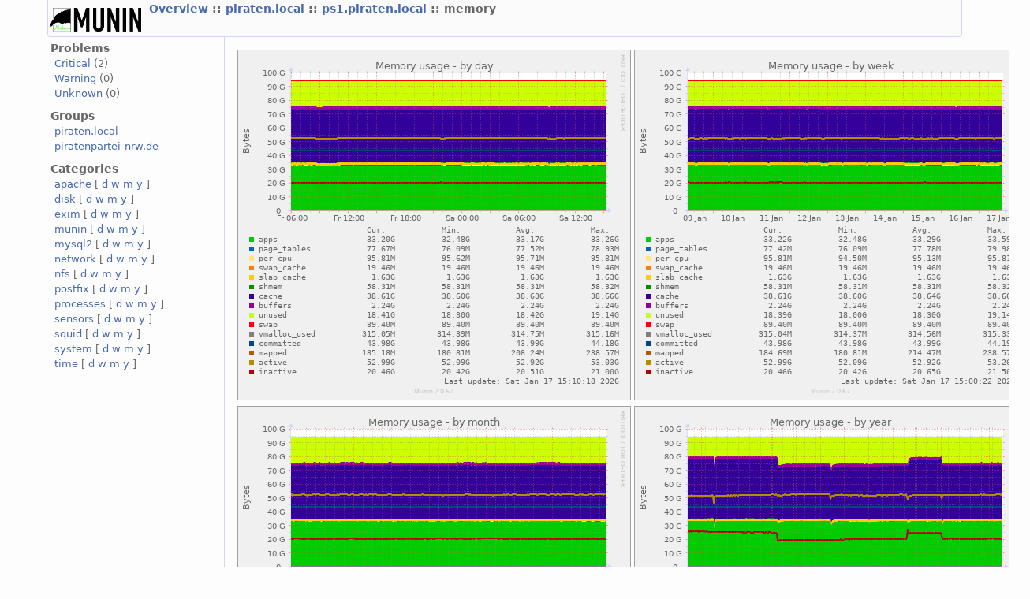

--- FILE ---
content_type: text/html
request_url: https://monitoring.piratenpartei-nrw.de/piraten.local/ps1.piraten.local/memory.html
body_size: 2785
content:
<?xml version="1.0" encoding="iso-8859-1"?>
<!DOCTYPE html PUBLIC "-//W3C//DTD XHTML 1.1//EN"
          "http://www.w3.org/TR/xhtml11/DTD/xhtml11.dtd">
<html xmlns="http://www.w3.org/1999/xhtml" xml:lang="en">
<head>
  <link rel="stylesheet" href="../../static/style-new.css" type="text/css" />
  
  
    <meta http-equiv="refresh" content="300" />
  
  <title>
    memory (Munin :: piraten.local :: ps1.piraten.local :: memory)
  </title>
  <meta http-equiv="content-type" content="application/xhtml+xml; charset=iso-8859-1" />
  <meta name="author" content="Auto-generated by Munin" />
  <link rel="icon" type="image/vnd.microsoft.icon" href="../../static/favicon.ico" />
  <link rel="SHORTCUT ICON" href="../../static/favicon.ico"/>

</head>

<body>
<div id="header">
	<h1><a href="../.."><span class="logo"></span></a> <span class="currentpage">
	
		
			<a href="../..">
				Overview
			</a>
		
	
		 :: 
			<a href="../index.html">
				piraten.local
			</a>
		
	
		 :: 
			<a href="index.html">
				ps1.piraten.local
			</a>
		
	
		 :: 
			
				memory
			
		
	
	</span></h1>
	<p>
	
	
	</p>
</div>


<div id="main">
<div id="nav">
	<p class="navigationjump"><a href="#content">Skip navigation</a></p>
	<h2>Problems</h2>
	<ul>
		<li><a href="../../problems.html#critical">Critical</a> (2)</li>
		<li><a href="../../problems.html#warning">Warning</a> (0)</li>
		<li><a href="../../problems.html#unknown">Unknown</a> (0)</li>
	</ul>
	<h2>Groups</h2>
	<ul>
	
		<li><a href="../../piraten.local/index.html">piraten.local</a></li>
	
		<li><a href="../../piratenpartei-nrw.de/index.html">piratenpartei-nrw.de</a></li>
	
	</ul>
	<h2>Categories</h2>
	<ul>
	
		<li>
		<a href="../../apache-day.html">apache</a>
		[
			<a href="../../apache-day.html">d</a>
			<a href="../../apache-week.html">w</a>
			<a href="../../apache-month.html">m</a>
			<a href="../../apache-year.html">y</a>
		]
		</li>
	
		<li>
		<a href="../../disk-day.html">disk</a>
		[
			<a href="../../disk-day.html">d</a>
			<a href="../../disk-week.html">w</a>
			<a href="../../disk-month.html">m</a>
			<a href="../../disk-year.html">y</a>
		]
		</li>
	
		<li>
		<a href="../../exim-day.html">exim</a>
		[
			<a href="../../exim-day.html">d</a>
			<a href="../../exim-week.html">w</a>
			<a href="../../exim-month.html">m</a>
			<a href="../../exim-year.html">y</a>
		]
		</li>
	
		<li>
		<a href="../../munin-day.html">munin</a>
		[
			<a href="../../munin-day.html">d</a>
			<a href="../../munin-week.html">w</a>
			<a href="../../munin-month.html">m</a>
			<a href="../../munin-year.html">y</a>
		]
		</li>
	
		<li>
		<a href="../../mysql2-day.html">mysql2</a>
		[
			<a href="../../mysql2-day.html">d</a>
			<a href="../../mysql2-week.html">w</a>
			<a href="../../mysql2-month.html">m</a>
			<a href="../../mysql2-year.html">y</a>
		]
		</li>
	
		<li>
		<a href="../../network-day.html">network</a>
		[
			<a href="../../network-day.html">d</a>
			<a href="../../network-week.html">w</a>
			<a href="../../network-month.html">m</a>
			<a href="../../network-year.html">y</a>
		]
		</li>
	
		<li>
		<a href="../../nfs-day.html">nfs</a>
		[
			<a href="../../nfs-day.html">d</a>
			<a href="../../nfs-week.html">w</a>
			<a href="../../nfs-month.html">m</a>
			<a href="../../nfs-year.html">y</a>
		]
		</li>
	
		<li>
		<a href="../../postfix-day.html">postfix</a>
		[
			<a href="../../postfix-day.html">d</a>
			<a href="../../postfix-week.html">w</a>
			<a href="../../postfix-month.html">m</a>
			<a href="../../postfix-year.html">y</a>
		]
		</li>
	
		<li>
		<a href="../../processes-day.html">processes</a>
		[
			<a href="../../processes-day.html">d</a>
			<a href="../../processes-week.html">w</a>
			<a href="../../processes-month.html">m</a>
			<a href="../../processes-year.html">y</a>
		]
		</li>
	
		<li>
		<a href="../../sensors-day.html">sensors</a>
		[
			<a href="../../sensors-day.html">d</a>
			<a href="../../sensors-week.html">w</a>
			<a href="../../sensors-month.html">m</a>
			<a href="../../sensors-year.html">y</a>
		]
		</li>
	
		<li>
		<a href="../../squid-day.html">squid</a>
		[
			<a href="../../squid-day.html">d</a>
			<a href="../../squid-week.html">w</a>
			<a href="../../squid-month.html">m</a>
			<a href="../../squid-year.html">y</a>
		]
		</li>
	
		<li>
		<a href="../../system-day.html">system</a>
		[
			<a href="../../system-day.html">d</a>
			<a href="../../system-week.html">w</a>
			<a href="../../system-month.html">m</a>
			<a href="../../system-year.html">y</a>
		]
		</li>
	
		<li>
		<a href="../../time-day.html">time</a>
		[
			<a href="../../time-day.html">d</a>
			<a href="../../time-week.html">w</a>
			<a href="../../time-month.html">m</a>
			<a href="../../time-year.html">y</a>
		]
		</li>
	
	</ul>
</div>
 

<div id="content">
<h2>Service graphs</h2>

<table>
<tr>
  <td><a href="../../static/dynazoom.html?cgiurl_graph=/munin-cgi/munin-cgi-graph&amp;plugin_name=piraten.local/ps1.piraten.local/memory&amp;size_x=800&amp;size_y=400&amp;start_epoch=1768551146&amp;stop_epoch=1768659146">
		<img src="../../piraten.local/ps1.piraten.local/memory-day.png" 
		 alt="daily graph"
		 class="i"
		 width="497"  
		 height="443"/>
  </a></td>
  <td><a href="../../static/dynazoom.html?cgiurl_graph=/munin-cgi/munin-cgi-graph&amp;plugin_name=piraten.local/ps1.piraten.local/memory&amp;size_x=800&amp;size_y=400&amp;start_epoch=1767967946&amp;stop_epoch=1768659146">
		<img src="../../piraten.local/ps1.piraten.local/memory-week.png" 
		 alt="weekly graph" 
		 class="i"
		 width="497"  
		 height="443"/>
  </a></td>
</tr>
<tr>
  <td><a href="../../static/dynazoom.html?cgiurl_graph=/munin-cgi/munin-cgi-graph&amp;plugin_name=piraten.local/ps1.piraten.local/memory&amp;size_x=800&amp;size_y=400&amp;start_epoch=1765807946&amp;stop_epoch=1768659146">
		<img src="../../piraten.local/ps1.piraten.local/memory-month.png" 
		 alt="monthly graph" 
		 class="i"
		 width="497"  
		 height="443"/>
  </a></td>
  <td><a href="../../static/dynazoom.html?cgiurl_graph=/munin-cgi/munin-cgi-graph&amp;plugin_name=piraten.local/ps1.piraten.local/memory&amp;size_x=800&amp;size_y=400&amp;start_epoch=1734099146&amp;stop_epoch=1768659146">
		<img src="../../piraten.local/ps1.piraten.local/memory-year.png" 
		 alt="yearly graph" 
		 class="i"
		 width="497"  
		 height="443"/>
  </a></td>
</tr>
    <!-- .sum graphs.  One of the least used features of munin? -->

</table>	
<h2>Graph Information</h2>

<!-- Do we actually allow mutiple graph_info, or is this just to access the nested data? -->
<p class="graph_info">This graph shows what the machine uses memory for.</p>





<table id="legend">
<tr>
	<th class="field">Field</th>
	<th class="internal"><span title="For use in munin.conf">Internal name</span></th>
	<th class="type"><a href="..%2F../static/definitions.html#data_types">Type</a></th>
	<th class="warn">Warn</th>
	<th class="crit">Crit</th>
	<th class="info">Info</th>
</tr>

<tr class="oddrow">
	<td class="field">apps</td>
    <td class="internal"><span title="For use in munin.conf">apps</span></td>
    <td class="type">gauge</td>
    <td class="warn">&nbsp;</td>
    <td class="info">&nbsp;</td>
    <td>Memory used by user-space applications.</td>
</tr>


<tr class="evenrow">
	<td class="field">page_tables</td>
    <td class="internal"><span title="For use in munin.conf">page_tables</span></td>
    <td class="type">gauge</td>
    <td class="warn">&nbsp;</td>
    <td class="info">&nbsp;</td>
    <td>Memory used to map between virtual and physical memory addresses.</td>
</tr>


<tr class="oddrow">
	<td class="field">per_cpu</td>
    <td class="internal"><span title="For use in munin.conf">per_cpu</span></td>
    <td class="type">gauge</td>
    <td class="warn">&nbsp;</td>
    <td class="info">&nbsp;</td>
    <td>Per CPU allocations</td>
</tr>


<tr class="evenrow">
	<td class="field">swap_cache</td>
    <td class="internal"><span title="For use in munin.conf">swap_cache</span></td>
    <td class="type">gauge</td>
    <td class="warn">&nbsp;</td>
    <td class="info">&nbsp;</td>
    <td>A piece of memory that keeps track of pages that have been fetched from swap but not yet been modified.</td>
</tr>


<tr class="oddrow">
	<td class="field">slab_cache</td>
    <td class="internal"><span title="For use in munin.conf">slab</span></td>
    <td class="type">gauge</td>
    <td class="warn">&nbsp;</td>
    <td class="info">&nbsp;</td>
    <td>Memory used by the kernel (major users  are caches like inode, dentry, etc).</td>
</tr>


<tr class="evenrow">
	<td class="field">shmem</td>
    <td class="internal"><span title="For use in munin.conf">shmem</span></td>
    <td class="type">gauge</td>
    <td class="warn">&nbsp;</td>
    <td class="info">&nbsp;</td>
    <td>Shared Memory (SYSV SHM segments, tmpfs).</td>
</tr>


<tr class="oddrow">
	<td class="field">cache</td>
    <td class="internal"><span title="For use in munin.conf">cached</span></td>
    <td class="type">gauge</td>
    <td class="warn">&nbsp;</td>
    <td class="info">&nbsp;</td>
    <td>Parked file data (file content) cache.</td>
</tr>


<tr class="evenrow">
	<td class="field">buffers</td>
    <td class="internal"><span title="For use in munin.conf">buffers</span></td>
    <td class="type">gauge</td>
    <td class="warn">&nbsp;</td>
    <td class="info">&nbsp;</td>
    <td>Block device (e.g. harddisk) cache. Also where &quot;dirty&quot; blocks are stored until written.</td>
</tr>


<tr class="oddrow">
	<td class="field">unused</td>
    <td class="internal"><span title="For use in munin.conf">free</span></td>
    <td class="type">gauge</td>
    <td class="warn">&nbsp;</td>
    <td class="info">&nbsp;</td>
    <td>Wasted memory. Memory that is not used for anything at all.</td>
</tr>


<tr class="evenrow">
	<td class="field">swap</td>
    <td class="internal"><span title="For use in munin.conf">swap</span></td>
    <td class="type">gauge</td>
    <td class="warn">&nbsp;</td>
    <td class="info">&nbsp;</td>
    <td>Swap space used.</td>
</tr>


<tr class="oddrow">
	<td class="field">vmalloc_used</td>
    <td class="internal"><span title="For use in munin.conf">vmalloc_used</span></td>
    <td class="type">gauge</td>
    <td class="warn">&nbsp;</td>
    <td class="info">&nbsp;</td>
    <td>&#39;VMalloc&#39; (kernel) memory used</td>
</tr>


<tr class="evenrow">
	<td class="field">committed</td>
    <td class="internal"><span title="For use in munin.conf">committed</span></td>
    <td class="type">gauge</td>
    <td class="warn">&nbsp;</td>
    <td class="info">&nbsp;</td>
    <td>The amount of memory allocated to programs. Overcommitting is normal, but may indicate memory leaks.</td>
</tr>


<tr class="oddrow">
	<td class="field">mapped</td>
    <td class="internal"><span title="For use in munin.conf">mapped</span></td>
    <td class="type">gauge</td>
    <td class="warn">&nbsp;</td>
    <td class="info">&nbsp;</td>
    <td>All mmap()ed pages.</td>
</tr>


<tr class="evenrow">
	<td class="field">active</td>
    <td class="internal"><span title="For use in munin.conf">active</span></td>
    <td class="type">gauge</td>
    <td class="warn">&nbsp;</td>
    <td class="info">&nbsp;</td>
    <td>Memory recently used. Not reclaimed unless absolutely necessary.</td>
</tr>


<tr class="oddrow lastrow">
	<td class="field">inactive</td>
    <td class="internal"><span title="For use in munin.conf">inactive</span></td>
    <td class="type">gauge</td>
    <td class="warn">&nbsp;</td>
    <td class="info">&nbsp;</td>
    <td>Memory not currently used.</td>
</tr>


</table>

 <!-- services -->
</div>
</div>
<div id="footer">

<p class="navigation">
  
    
           <a href="../../index.html">
           Overview
           </a>
         
       
     
  
     ::
    <a href="../index.html">
    piraten.local
	     </a>
         
       
     
  
     ::
    <a href="index.html">
    ps1.piraten.local
	     </a>
         
       
     
  
     
     
     :: System
     
     :: <select class="peers" onchange="window.open(this.options[this.selectedIndex].value,'_top')">
      <option value="">Graphs in same category</option>
       
        <option 
          
            value="users.html">
          
        users</option>
                 
      
        <option 
          
            value="uptime.html">
          
        uptime</option>
                 
      
        <option 
          
            value="swap.html">
          
        swap</option>
                 
      
        <option 
          
            value="open_inodes.html">
          
        open inodes</option>
                 
      
        <option 
          
            value="open_files.html">
          
        open files</option>
                 
      
        <option 
          
            value="">
          
        memory</option>
                 
      
        <option 
          
            value="load.html">
          
        load</option>
                 
      
        <option 
          
            value="irqstats.html">
          
        irqstats</option>
                 
      
        <option 
          
            value="interrupts.html">
          
        interrupts</option>
                 
      
        <option 
          
            value="entropy.html">
          
        entropy</option>
                 
      
        <option 
          
            value="cpuspeed.html">
          
        cpuspeed</option>
                 
      
        <option 
          
            value="cpu.html">
          
        cpu</option>
                 
      
      </select>
      
             
</p>

<p class="tagline">This page was generated by <a href="http://www.munin-monitoring.org/">Munin</a> version 2.0.67 at 2026-01-17 15:12:25+0100 (CET).</p>
</div>	


</body>
</html>
  
